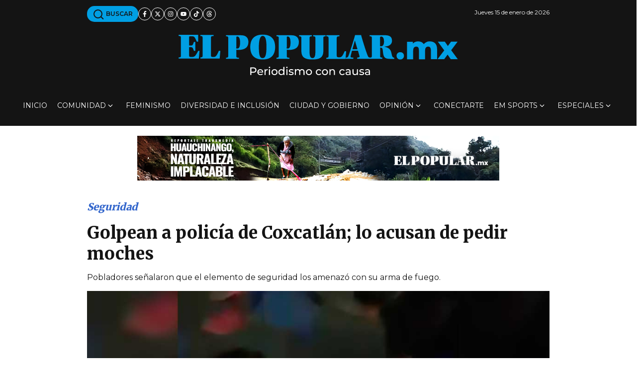

--- FILE ---
content_type: text/html; charset=utf-8
request_url: https://www.google.com/recaptcha/api2/aframe
body_size: 268
content:
<!DOCTYPE HTML><html><head><meta http-equiv="content-type" content="text/html; charset=UTF-8"></head><body><script nonce="ARH9Of3Ujqs0nCj_EWdZqA">/** Anti-fraud and anti-abuse applications only. See google.com/recaptcha */ try{var clients={'sodar':'https://pagead2.googlesyndication.com/pagead/sodar?'};window.addEventListener("message",function(a){try{if(a.source===window.parent){var b=JSON.parse(a.data);var c=clients[b['id']];if(c){var d=document.createElement('img');d.src=c+b['params']+'&rc='+(localStorage.getItem("rc::a")?sessionStorage.getItem("rc::b"):"");window.document.body.appendChild(d);sessionStorage.setItem("rc::e",parseInt(sessionStorage.getItem("rc::e")||0)+1);localStorage.setItem("rc::h",'1768518272842');}}}catch(b){}});window.parent.postMessage("_grecaptcha_ready", "*");}catch(b){}</script></body></html>

--- FILE ---
content_type: application/javascript; charset=utf-8
request_url: https://fundingchoicesmessages.google.com/f/AGSKWxVWMfyyEmTJf6VUk1MKrZ0pbZ4VJjglYi5vf-Wnx-AfR43_LdpaKc0Jv4JiAmnfejIC75_WmGOJDZd1C1HMrqN8chI7xzQLErfKSNpDF3tqPksyC4oGLpvqjEOXwaLoHrA5k4kwMbuV-LjdrAwgXj0xd15ubD2z_2dMtrpgDjTkKDxcJpZzDiECht6r/_/yzx?-ad-category-/rpgetad./adjs._temp/ad_
body_size: -1288
content:
window['2dcb76f9-c5c0-454d-9c1f-076659ea63d2'] = true;